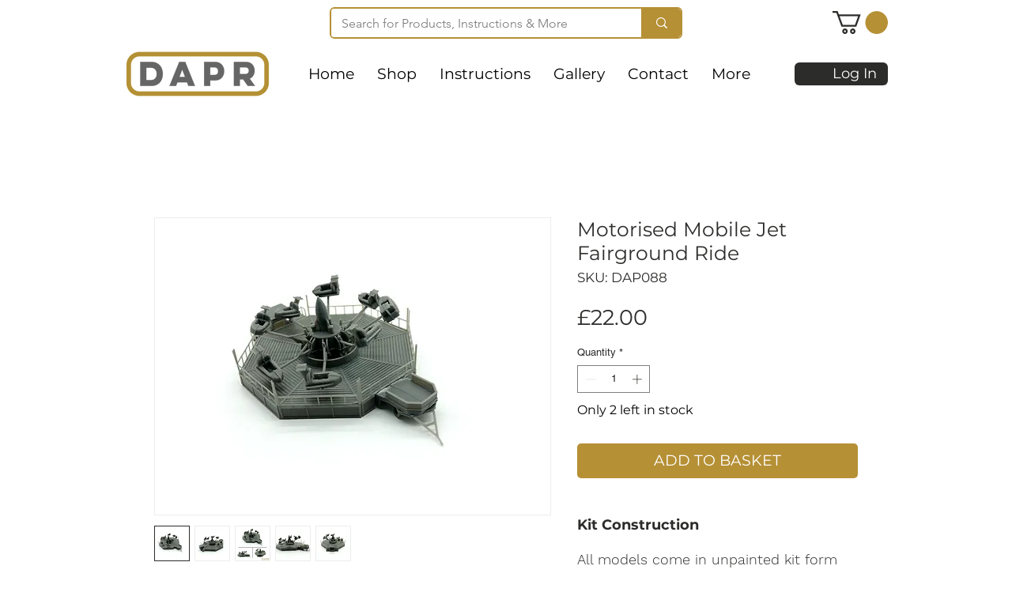

--- FILE ---
content_type: text/html; charset=utf-8
request_url: https://www.google.com/recaptcha/api2/aframe
body_size: 267
content:
<!DOCTYPE HTML><html><head><meta http-equiv="content-type" content="text/html; charset=UTF-8"></head><body><script nonce="HReEY4xw6_L3mNc6DK3avg">/** Anti-fraud and anti-abuse applications only. See google.com/recaptcha */ try{var clients={'sodar':'https://pagead2.googlesyndication.com/pagead/sodar?'};window.addEventListener("message",function(a){try{if(a.source===window.parent){var b=JSON.parse(a.data);var c=clients[b['id']];if(c){var d=document.createElement('img');d.src=c+b['params']+'&rc='+(localStorage.getItem("rc::a")?sessionStorage.getItem("rc::b"):"");window.document.body.appendChild(d);sessionStorage.setItem("rc::e",parseInt(sessionStorage.getItem("rc::e")||0)+1);localStorage.setItem("rc::h",'1764033808848');}}}catch(b){}});window.parent.postMessage("_grecaptcha_ready", "*");}catch(b){}</script></body></html>